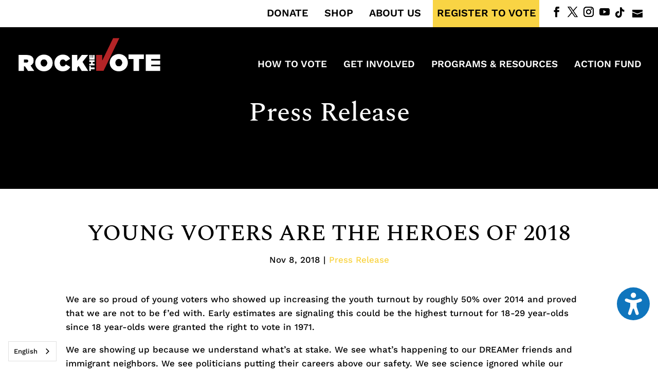

--- FILE ---
content_type: text/css
request_url: https://www.rockthevote.org/wp-content/cache/min/1/wp-content/plugins/divi-den-on-demand/css/ddd-admin.css?ver=1768249491
body_size: 3078
content:
table.ddd-report-table{width:auto;border-collapse:collapse;margin-top:20px}table.ddd-report-table *{text-align:left;font-size:15px}table.ddd-report-table td,table.ddd-report-table th{border:1px solid;padding:7px 5px}table.ddd-report-table td a,table.ddd-report-table th a,table.ddd-report-table td a:hover,table.ddd-report-table td a:focus{cursor:default!important;color:inherit!important;text-decoration:none!important;border-bottom:1px dotted!important;box-shadow:none!important}table.ddd-report-table tr.ddd-header-row td{font-weight:700}.ddd_warning span{color:#fff!important;background-color:#ff5a08!important;padding:5px 10px}.ddd_ok span{color:#fff!important;background-color:green!important;padding:5px 10px}.ddd-assistant a.nav-tab.disabled{pointer-events:none!important;opacity:.3}input[name='ddd_assistant_data[api_key]'],input[name='ddd_assistant_data[activation_email]']{text-security:disc;-webkit-text-security:disc;-moz-text-security:disc}span#ddd-active,span#ddd-not-active{width:221px!important;text-align:center;display:inline-block;padding:4px 0 4px 5px;border:2px solid}span#ddd-active{border-color:#66ab03}span#ddd-not-active{border-color:#ca336c}.ddd-assistant form{padding:20px 37px;background:#fff}.ddd-assistant .main{position:relative;clear:both;display:inline-block;width:100%}.ddd-assistant>h1{background:#525975;padding:25px 65px;line-height:.8;position:relative;border-radius:4px 4px 0 0;color:#fff}.ddd-assistant>h1:before{content:url(../../../../../../../plugins/divi-den-on-demand/include/ddd-icon.png);position:absolute;left:19px;top:19px}.ddd-assistant .nav-tab-wrapper{background-color:#757a90;padding-top:0!important}.ddd-assistant .nav-tab-wrapper a{box-sizing:border-box;color:#fff;padding:20px;display:inline-block;transition:all 0.3s;outline:0;font-family:'Open Sans',sans-serif;font-size:18px;font-weight:400;border:none}.ddd-assistant .nav-tab{line-height:inherit;background:inherit;margin-left:0!important}.ddd-assistant .nav-tab-wrapper a.nav-tab-active,.ddd-assistant .nav-tab-wrapper a:hover{background-color:#B6BAC6}#epanel .ddd-assistant .divi-button .et-box-title{padding:10px 0 10px 0;position:relative}#epanel .ddd-assistant .divi-button .et-box-description{position:absolute;top:11px;right:0;opacity:0;width:18px;height:18px;color:#32373C;content:'';text-align:center;-webkit-transition:opacity .5s;-moz-transition:opacity .5s;transition:opacity .5s;-webkit-transition-timing-function:ease;-moz-transition-timing-function:ease;transition-timing-function:ease}.rtl #epanel .ddd-assistant .divi-button .et-box-description{right:auto;left:0}#epanel .ddd-assistant .divi-button .et-box-description:before{content:'t';font-family:'ETmodules';font-size:16px}#epanel .ddd-assistant .divi-button:hover .et-box-description{opacity:1}#epanel .ddd-assistant .divi-button div.et-box-title h3{word-wrap:break-word;display:block;font-weight:600;font-size:16px}.ddd-assistant .divi-button .et-box-title{width:48%;display:inline-block;vertical-align:top;box-sizing:border-box;float:left}.ddd-assistant .divi-button .et-box-content{display:inline-block;width:65%;vertical-align:top;padding:0;box-sizing:border-box}.ddd-assistant .divi-button-small-1:not(.et-hidden-option) .et-box-content,.ddd-assistant .divi-button-small-2:not(.et-hidden-option) .et-box-content{width:225px}.ddd-assistant .divi-button .et-box-content input,.ddd-assistant .divi-button .et-box-content .et-upload-buttons{vertical-align:top;float:left}.rtl .ddd-assistant .divi-button .et-box-content input,.rtl .ddd-assistant .divi-button .et-box-content .et-upload-buttons{float:right}.ddd-assistant .divi-button .et-box-content input[type="number"]{border-radius:4px;border:none;box-shadow:none;background:#F1F5F9;font-size:14px;color:#32373C;font-family:'Open Sans',sans-serif;font-size:14px;width:100%;margin-bottom:0;min-height:39px}.ddd-assistant .divi-button select,.ddd-assistant .divi-button input[type="text"],.ddd-assistant .divi-button input[type="password"],.ddd-assistant .divi-button textarea{margin-left:0;border-radius:4px;border:none;box-shadow:none;background:#F1F5F9;padding:13px;font-size:14px;color:#32373C;height:auto;width:auto;font-family:'Open Sans',sans-serif;font-size:14px;width:100%;margin-bottom:0;-webkit-transition:background .5s;-moz-transition:background .5s;transition:background .5s}.ddd-assistant .divi-button select{padding:10px 13px}.ddd-assistant .divi-button input[type="text"]:focus,.ddd-assistant .divi-button input[type="password"]:focus,.ddd-assistant .divi-button textarea:focus{background:#E0E5EA}.ddd-assistant .divi-button select,.ddd-assistant .divi-button input[type="text"],.ddd-assistant .divi-button input[type="password"]{height:39px}input.et-checkbox.yes_no_button{display:none}.ddd-assistant .et_pb_yes_no_button{width:100%;display:inline-block;position:relative;cursor:pointer;-moz-transition:all 0.3s;-webkit-transition:all 0.3s;transition:all 0.3s;-webkit-border-radius:4px;-moz-border-radius:4px;border-radius:4px}.ddd-assistant .et_pb_yes_no_button.et_pb_off_state{background-color:#F1F5F9}.ddd-assistant .et_pb_yes_no_button.et_pb_on_state{background-color:#008BDB}.ddd-assistant .et_pb_yes_no_button span.et_pb_button_slider{position:absolute;background:#FFF;width:50%;height:30px;margin:5px 0;background:#FFF;-webkit-box-shadow:0 2px 5px 0 rgba(0,0,0,.25);-webkit-border-radius:3px;-moz-border-radius:3px;border-radius:3px;-webkit-box-shadow:0 1px 3px 0 rgba(0,0,0,.1);-moz-box-shadow:0 1px 3px 0 rgba(0,0,0,.1);box-shadow:0 1px 3px 0 rgba(0,0,0,.1);-moz-transition:all 0.3s;-webkit-transition:all 0.3s;transition:all 0.3s}.ddd-assistant .et_pb_yes_no_button.et_pb_off_state span.et_pb_button_slider{left:5px}.rtl .ddd-assistant .et_pb_yes_no_button.et_pb_off_state span.et_pb_button_slider{left:50%;margin-left:-5px}.ddd-assistant .et_pb_yes_no_button.et_pb_on_state span.et_pb_button_slider{left:50%;margin-left:-5px}.rtl .ddd-assistant .et_pb_yes_no_button.et_pb_on_state span.et_pb_button_slider{left:5px;margin-left:0}.ddd-assistant .et_pb_yes_no_button.et_pb_on_state span.et_pb_value_text.et_pb_on_value{margin-left:0;margin-right:0}.ddd-assistant .et_pb_yes_no_button.et_pb_off_state span.et_pb_value_text.et_pb_off_value{margin-right:0;margin-left:0}.ddd-assistant .et_pb_yes_no_button span.et_pb_value_text{padding:11px;float:left;width:50%;text-align:center;font-weight:600;text-transform:uppercase;-moz-transition:all 0.3s;-webkit-transition:all 0.3s;transition:all 0.3s;-moz-box-sizing:border-box;-webkit-box-sizing:border-box;box-sizing:border-box;-webkit-user-select:none;-moz-user-select:none;-ms-user-select:none;user-select:none}.rtl .ddd-assistant .et_pb_yes_no_button span.et_pb_value_text{float:right}.ddd-assistant span.et_pb_value_text.et_pb_off_value{color:#8E969E}.ddd-assistant span.et_pb_value_text.et_pb_on_value{color:#FFF}.ddd-assistant .et_pb_yes_no_button_wrapper select{opacity:0;position:absolute;z-index:-1;width:0px!important;height:0px!important}.ddd-assistant .et_pb_yes_no_button_wrapper{width:200px;position:relative}.ddd-assistant .et_pb_yes_no_button{float:left}.ddd-assistant .et-hidden-option .et_pb_yes_no_button{display:none}.ddd-assistant .divi-button .et-box-content{width:225px;margin-top:6px;float:right}.ddd-assistant .et-epanel-box{background:#fff;padding:0 11px 15px 0;display:block}.ddd-assistant .et-core-modal-action{display:block;color:#fff;font-size:16px;line-height:115%;width:fit-content;max-width:600px;border:none;font-family:'Open Sans',sans-serif;font-weight:600;box-sizing:border-box;text-align:center;margin:0;padding:15px 20px;cursor:pointer;transition:background .5s;background:#00BBA3;text-decoration:none;color:#fff!important;border-radius:4px;position:relative!important}.ddd-assistant .et-core-modal-action:hover,.ddd-assistant .et-core-modal-action:focus,.ddd-assistant .et-core-modal-action:active{background:#007cc3;box-shadow:none}.ddd-assistant .button.button-primary{-webkit-transition:background .5s;-moz-transition:background .5s;transition:background .5s;color:#FFF;cursor:pointer;background-color:#00C3AA;-webkit-box-shadow:none;-moz-box-shadow:none;box-shadow:none;border:none;padding:0 20px;font-size:18px;font-weight:300;height:53px;line-height:53px;display:inline-block;text-decoration:none;-moz-border-radius:3px;-webkit-border-radius:3px;border-radius:3px;position:relative}.ddd-assistant .button.button-primary:hover{background-color:#007cc3}.ddd-assistant .et-box-subtitle{margin-top:-12px!important;font-size:13px}body .ddd-tab-section h3.sectionSaved{display:block!important;text-align:center;max-width:450px;margin:40px auto;line-height:155%}body .ddd-assistant .loaded_message,body .ddd-assistant .saving_message{display:none;position:absolute;top:53px;text-align:center;width:100%;height:100%;bottom:0;background:rgba(0,0,0,.9);z-index:100000}body .ddd-assistant .loaded_message h3.sectionSaved,body .ddd-assistant .saving_message h3.sectionSaved{top:0;height:100%;color:#fff;font-size:2em;line-height:125%;position:absolute;top:50%;left:50%;width:50%;margin:-5% 0 0 -25%}body .ddd-assistant .loaded_message span.close,body .ddd-assistant .saving_message span.close{color:rgba(255,255,255,.7);font-size:36px;line-height:100%;position:absolute;right:10px;top:10px}body .ddd-assistant .loaded_message span.close:hover,body .ddd-assistant .saving_message span.close:hover{cursor:pointer;color:rgba(255,255,255,1)}@media only screen and (max-width:1280px){.ddd-assistant .et-epanel-box{max-width:100%}.ddd-assistant select#ddd_page_transitions{height:44px}}@media only screen and (max-width:768px){.ddd-assistant .left,.ddd-assistant .right{float:none;width:100%}.ddd-assistant .nav-tab-wrapper a{font-size:16px;padding:15px}.ddd-assistant .nav-tab{margin:0!important}.ddd-assistant>h1{font-size:20px}}@media only screen and (max-width:580px){.ddd-assistant .divi-button .et-box-content{display:block;float:none}.ddd-assistant .divi-button .et-box-title{width:100%;display:block;vertical-align:top;box-sizing:border-box;float:none}.ddd-assistant .et_pb_yes_no_button.et_pb_on_state{margin-bottom:10px}body .ddd-assistant iframe:not(.ddp-youtube){margin-top:-30px}}@media only screen and (max-width:481px){.ddd-assistant .nav-tab-wrapper a{font-size:14px;padding:10px}.ddd-assistant .nav-tab{margin:0!important}.ddd-assistant>h1{font-size:17px;padding:25px 0 25px 50px}}@media (min-height:1000px){body .ddd-assistant iframe:not(.ddp-youtube){min-height:750px!important}}@media (min-height:1100px){body .ddd-assistant iframe:not(.ddp-youtube){min-height:850px!important}}@media (min-height:1200px){body .ddd-assistant iframe:not(.ddp-youtube){min-height:950px!important}}.toplevel_page_divi_den_on_demand_dashboard .wp-menu-image img{max-width:21px;margin-top:6px}li.ddd>a>span{display:block;float:right;margin-top:0;margin-left:8px}li.ddd>a>img{margin-top:-2px;margin-bottom:-4px}.et-pb-main-settings-full.ddd-tab{top:0}body .ddd-tab-section :not(iframe){display:none!important}body .ddd-tab{opacity:0}body .ddd-tab iframe{width:100%!important;min-height:100%}body .ddd-tab #et_pb_select_category{display:none!important}body .ddd-assistant iframe:not(.ddp-youtube){width:100%;min-height:700px}body .ddd-assistant iframe:not(.ddp-youtube)#supportIframe{min-height:800px}.ddd-replace-content{padding:0 2%}.ddd-replace-content label{font-size:16px}.ddd-replace-content label input{width:20px!important;height:20px!important;margin:0!important;margin-right:6px!important;margin-top:-3px!important}.ddd-replace-content label input:before{margin-top:0px!important;margin-left:-5px!important}body .ddd-tab-section iframe{min-height:100%}.ddd-tab-section{display:none}.lds-roller{display:inline-block;position:relative;width:64px;height:64px}.lds-roller div{animation:lds-roller 1.2s cubic-bezier(.5,0,.5,1) infinite;transform-origin:32px 32px}.lds-roller div:after{content:" ";display:block;position:absolute;width:6px;height:6px;border-radius:50%;background:#fff;margin:-3px 0 0 -3px}.lds-roller div:nth-child(1){animation-delay:-0.036s}.lds-roller div:nth-child(1):after{top:50px;left:50px}.lds-roller div:nth-child(2){animation-delay:-0.072s}.lds-roller div:nth-child(2):after{top:54px;left:45px}.lds-roller div:nth-child(3){animation-delay:-0.108s}.lds-roller div:nth-child(3):after{top:57px;left:39px}.lds-roller div:nth-child(4){animation-delay:-0.144s}.lds-roller div:nth-child(4):after{top:58px;left:32px}.lds-roller div:nth-child(5){animation-delay:-0.18s}.lds-roller div:nth-child(5):after{top:57px;left:25px}.lds-roller div:nth-child(6){animation-delay:-0.216s}.lds-roller div:nth-child(6):after{top:54px;left:19px}.lds-roller div:nth-child(7){animation-delay:-0.252s}.lds-roller div:nth-child(7):after{top:50px;left:14px}.lds-roller div:nth-child(8){animation-delay:-0.288s}.lds-roller div:nth-child(8):after{top:45px;left:10px}@keyframes lds-roller{0%{transform:rotate(0deg)}100%{transform:rotate(360deg)}}body #et-boc .et-l .et-fb-modules-list li .et_module_title{white-space:initial!important}@media (max-height:1000px){body .ddd-tab-section iframe,body .et_pb_library_modal iframe{height:auto!important;min-height:100%!important}}.ddd-accordion{max-width:585px}.ddd-accordion:nth-child(2){margin-top:20px}.ddd-accordion:last-child{border-bottom:1px solid #bbb}.ddd-accordion h3{border-top:1px solid #bbb;margin:0;padding:15px 0 5px 12px;font-family:Arial!important}.ddd-accordion .ddd-accordion-header h3{padding:15px 0 11px 10px}.ddp-php-templates{margin-bottom:23px}.ddp-php-templates .ddd-accordion h3 span,.ddp-php-templates .ddd-accordion.opened h3 span{line-height:70%}.ddd-accordion-header{cursor:pointer}.ddd-accordion-header:hover{background:#ecfbff}.ddd-accordion h3 span{float:right;line-height:15px;font-size:25px;padding-right:12px;font-family:Arial!important}.ddd-accordion.opened h3 span{line-height:15px}.ddd-accordion-content{display:none;padding-left:12px;padding-bottom:8px;padding-top:0;padding-right:12px}.ddd-accordion.opened .ddd-accordion-content{display:block}.ddd-accordion.opened{background:#ecfbff}.ddd-accordion p{font-size:15px;margin-top:0!important}.ddd-accordion .ddd-accordion-header>p{padding-left:12px;margin-bottom:0!important;padding-bottom:12px}@media only screen and (min-width:2000px){body .ddd-assistant iframe:not(.ddp-youtube){min-height:83vh!important}}

--- FILE ---
content_type: text/css
request_url: https://www.rockthevote.org/wp-content/cache/min/1/wp-content/plugins/divi-modules-accessibility-bundle/plugins/divi-modules-accessibility-sidebar/extensions/styles/fonts-style.css?ver=1768249491
body_size: 146
content:
@font-face{font-family:"Open Sans";src:url(../../../../../../../../../../plugins/divi-modules-accessibility-bundle/plugins/divi-modules-accessibility-sidebar/extensions/fonts/OpenSans-SemiBold.woff2) format("woff2"),url(../../../../../../../../../../plugins/divi-modules-accessibility-bundle/plugins/divi-modules-accessibility-sidebar/extensions/fonts/OpenSans-SemiBold.woff) format("woff");font-weight:600;font-style:normal;font-display:swap}@font-face{font-family:"Open Sans";src:url(../../../../../../../../../../plugins/divi-modules-accessibility-bundle/plugins/divi-modules-accessibility-sidebar/extensions/fonts/OpenSans-SemiBoldItalic.woff2) format("woff2"),url(../../../../../../../../../../plugins/divi-modules-accessibility-bundle/plugins/divi-modules-accessibility-sidebar/extensions/fonts/OpenSans-SemiBoldItalic.woff) format("woff");font-weight:600;font-style:italic;font-display:swap}@font-face{font-family:"OpenDyslexic";src:url(../../../../../../../../../../plugins/divi-modules-accessibility-bundle/plugins/divi-modules-accessibility-sidebar/extensions/fonts/OpenDyslexic-Regular.woff2) format("woff2"),url(../../../../../../../../../../plugins/divi-modules-accessibility-bundle/plugins/divi-modules-accessibility-sidebar/extensions/fonts/OpenDyslexic-Regular.woff) format("woff");font-weight:400;font-style:normal;font-display:swap}@font-face{font-family:"OpenDyslexic";src:url(../../../../../../../../../../plugins/divi-modules-accessibility-bundle/plugins/divi-modules-accessibility-sidebar/extensions/fonts/OpenDyslexic-Italic.woff2) format("woff2"),url(../../../../../../../../../../plugins/divi-modules-accessibility-bundle/plugins/divi-modules-accessibility-sidebar/extensions/fonts/OpenDyslexic-Italic.woff) format("woff");font-weight:400;font-style:italic;font-display:swap}@font-face{font-family:"OpenDyslexic";src:url(../../../../../../../../../../plugins/divi-modules-accessibility-bundle/plugins/divi-modules-accessibility-sidebar/extensions/fonts/OpenDyslexic-Bold.woff2) format("woff2"),url(../../../../../../../../../../plugins/divi-modules-accessibility-bundle/plugins/divi-modules-accessibility-sidebar/extensions/fonts/OpenDyslexic-Bold.woff) format("woff");font-weight:700;font-style:normal;font-display:swap}@font-face{font-family:"OpenDyslexic";src:url(../../../../../../../../../../plugins/divi-modules-accessibility-bundle/plugins/divi-modules-accessibility-sidebar/extensions/fonts/OpenDyslexic-Bold-Italic.woff2) format("woff2"),url(../../../../../../../../../../plugins/divi-modules-accessibility-bundle/plugins/divi-modules-accessibility-sidebar/extensions/fonts/OpenDyslexic-Bold-Italic.woff) format("woff");font-weight:700;font-style:italic;font-display:swap}

--- FILE ---
content_type: text/css
request_url: https://www.rockthevote.org/wp-content/cache/min/1/wp-content/themes/rtv-child/style.css?ver=1768249491
body_size: 27
content:
.hide{display:none}#main-header{background-color:#000}#top-header{background-color:#FFF}.et_pb_all_tabs{min-height:150px;max-height:300px;overflow:auto}@media (min-width:981px){.et_pb_section{padding:2% 0}}

--- FILE ---
content_type: text/css
request_url: https://www.rockthevote.org/wp-content/cache/min/1/divi/custom.css?ver=1768249492
body_size: 2111
content:
h5{font-family:'Work Sans',Helvetica,Arial,Lucida,sans-serif;font-weight:600;font-size:18px!important}.et_pb_button.et_pb_more_button.et_pb_button_one,.et_pb_button.et_pb_more_button.et_pb_button_two{font-size:13px;padding:10px 20px!important;font-weight:800;letter-spacing:1px}.et_pb_bg_layout_light .et_pb_button:hover,.et_pb_bg_layout_light.et_pb_button:hover,.et_pb_contact_reset:hover,.et_pb_contact_submit:hover,.et_pb_pricing_table_button:hover{padding:10px 20px!important}.et_pb_bg_layout_dark .et_pb_button.et_pb_more_button.et_pb_button_one,.et_pb_bg_layout_dark .et_pb_button.et_pb_more_button.et_pb_button_two,.et_pb_button.et_pb_bg_layout_dark{font-size:13px;border:3px solid #fff;color:#fff;padding:10px 20px!important}.et_pb_bg_layout_dark .et_pb_button.et_pb_more_button.et_pb_button_one:hover,.et_pb_bg_layout_dark .et_pb_button.et_pb_more_button.et_pb_button_two:hover,.et_pb_button.et_pb_bg_layout_dark:hover{border:3px solid #fff;color:#000!important;background-color:#fff!important;padding:10px 20px!important}body.et_pb_button_helper_class .et_pb_button,body.et_pb_button_helper_class .et_pb_module.et_pb_button,.woocommerce.et_pb_button_helper_class a.button.alt,.woocommerce-page.et_pb_button_helper_class a.button.alt,.woocommerce.et_pb_button_helper_class button.button.alt,.woocommerce.et_pb_button_helper_class button.button.alt.disabled,.woocommerce-page.et_pb_button_helper_class button.button.alt,.woocommerce-page.et_pb_button_helper_class button.button.alt.disabled,.woocommerce.et_pb_button_helper_class input.button.alt,.woocommerce-page.et_pb_button_helper_class input.button.alt,.woocommerce.et_pb_button_helper_class #respond input#submit.alt,.woocommerce-page.et_pb_button_helper_class #respond input#submit.alt,.woocommerce.et_pb_button_helper_class #content input.button.alt,.woocommerce-page.et_pb_button_helper_class #content input.button.alt,.woocommerce.et_pb_button_helper_class a.button,.woocommerce-page.et_pb_button_helper_class a.button,.woocommerce.et_pb_button_helper_class button.button,.woocommerce-page.et_pb_button_helper_class button.button,.woocommerce.et_pb_button_helper_class input.button,.woocommerce-page.et_pb_button_helper_class input.button,.woocommerce.et_pb_button_helper_class #respond input#submit,.woocommerce-page.et_pb_button_helper_class #respond input#submit,.woocommerce.et_pb_button_helper_class #content input.button,.woocommerce-page.et_pb_button_helper_class #content input.button{padding:10px 20px!important}.et_pb_button_0_wrapper .et_pb_button_0,.et_pb_button_0_wrapper .et_pb_button_0:hover{padding:10px 20px!important}.et_pb_bg_layout_dark a,.et_pb_bg_layout_dark a:active,.et_pb_bg_layout_dark a:visited{color:#f9d444}.et_pb_bg_layout_dark h1 a{color:#fff!important}.et_pb_bg_layout_light .voting-options-list a,.et_pb_bg_layout_light .voting-options-list a:visited{color:#fff!important}#election-result-registration-deadline a{color:#000;text-decoration:underline}.wpb_column.vc_column_container.vc_col-sm-3.vc_col-has-fill .vc_column-inner a{color:#000;text-decoration:underline}.pagination a{color:#000;text-decoration:underline}#left-area .post-meta a{color:#000;text-decoration:underline}#et-info-phone{display:none}#et_search_icon:hover,.mobile_menu_bar:before,.mobile_menu_bar:after,.et_toggle_slide_menu:after,.et-social-icon a:hover,.et_pb_sum,.et_pb_pricing li a,.et_pb_pricing_table_button,.et_overlay:before,.entry-summary p.price ins,.woocommerce div.product span.price,.woocommerce-page div.product span.price,.woocommerce #content div.product span.price,.woocommerce-page #content div.product span.price,.woocommerce div.product p.price,.woocommerce-page div.product p.price,.woocommerce #content div.product p.price,.woocommerce-page #content div.product p.price,.et_pb_member_social_links a:hover,.woocommerce .star-rating span:before,.woocommerce-page .star-rating span:before,.et_pb_widget li a:hover,.et_pb_filterable_portfolio .et_pb_portfolio_filters li a.active,.et_pb_filterable_portfolio .et_pb_portofolio_pagination ul li a.active,.et_pb_gallery .et_pb_gallery_pagination ul li a.active,.wp-pagenavi span.current,.wp-pagenavi a:hover,.nav-single a,.tagged_as a,.posted_in a{color:#fff}#main-footer .footer-widget h4{margin-bottom:10px}#footer-widgets .footer-widget li{padding-left:0}#footer-widgets h4{font-family:'Work Sans',Helvetica,Arial,Lucida,sans-serif;font-weight:600}.btn.btn-bt.align-center.business{background-color:#fff!important;border:3px solid #000!important;padding:10px 20px!important;font-family:'Work Sans',Helvetica,Arial,Lucida,sans-serif!important;border-radius:0;font-weight:700;font-style:normal;text-transform:uppercase;text-decoration:none;letter-spacing:1px;font-size:13px}.btn.btn-bt.align-center.business:hover{color:#fff!important;background-color:#000!important}#footer-bottom .et-social-icons li{margin-left:5px}#footer-bottom .icon-tiktok{top:-3px}#et-secondary-nav .menu-item-has-children>a:first-child:after,#top-menu .menu-item-has-children>a:first-child:after{display:none}#et-secondary-nav .menu-item-has-children>a:first-child,#top-menu .menu-item-has-children>a:first-child{padding-right:5px}#et-secondary-menu .et-social-icons{float:right;margin-right:0}#top-menu ul.sub-menu li a{font-size:16px!important;line-height:20px!important;text-wrap:balance}#top-menu li li{padding:5px 10px;border-bottom:1px solid #333;width:240px}#top-menu li li:hover{background-color:#333}#top-menu li li a{padding:6px 10px}.nav li ul{padding:0}.nav li ul{border-color:#f9d444}#top-header .et-social-icons li{margin-left:5px}#et-info-email,#et-info-phone,.et-cart-info span{float:right;margin-left:15px;width:20px;overflow:hidden;margin-top:-2px}#et-info{float:right}#et-secondary-nav,#et-secondary-nav li{margin-right:20px}#et-secondary-nav,#et-secondary-nav li{margin-right:25px}.et_pb_gutters3.et_pb_footer_columns4 .footer-widget .fwidget{margin-bottom:0!important}#main-footer ul li ul.sub-menu{padding:10px 0 1px 0;margin:0}.et_pb_post .post-meta{font-size:17px;font-weight:500}.container:before{background-color:transparent!important}.et_pb_widget_area_right{border-left:0!important}.et_pb_widget_area_left{border-right:0!important}.et_pb_section_dark{background-color:#000}.et_pb_section_dark a{color:#f9d444!important}.et_pb_section_dark .entry-title a{color:#fff!important;text-transform:uppercase}.et_pb_section_dark h1.entry-title a{color:#fff;text-transform:capitalize}.et_pb_section_dark .post-meta a,#left-area .post-meta a{text-decoration:none}.et_pb_section_dark .post-meta,#left-area .post-meta{font-size:17px;padding-bottom:10px}.pagination a{text-decoration:none}.widget_search #s{border-radius:0}.widget_search input#s,.widget_search input#searchsubmit{border:3px solid #000;color:#000}.widget_search #searchsubmit{background-color:transparent;-webkit-border-top-right-radius:0;-webkit-border-bottom-right-radius:0;-moz-border-radius-topright:0;-moz-border-radius-bottomright:0;border-top-right-radius:0;border-bottom-right-radius:0}.et_pb_section_dark .widget_search input#s,.et_pb_section_dark .widget_search input#searchsubmit{border:3px solid #fff;color:#000}#et-info-email{margin-top:1px}.hide{display:none}.voting-options-list,.voting-options-list li a{color:#fff!important}.voting-options-list li a:active{color:#fff!important}.container .blog-content ul{list-style:disc;list-style-position:inside;margin-left:25px}@media screen and (min-width:1340px){#logo{margin-bottom:0;vertical-align:top;margin-top:27px}}@media screen and (min-width:981px) and (max-width:1340px){#logo{max-height:65px!important}.et_header_style_left #et-top-navigation nav>ul>li>a,.et_header_style_split #et-top-navigation nav>ul>li>a{padding-bottom:30px!important}}@media only screen and (min-width:1221px){.et_header_style_left #et-top-navigation nav>ul>li>a,.et_header_style_split #et-top-navigation nav>ul>li>a{padding-bottom:30px}.et_header_style_left #et-top-navigation,.et_header_style_split #et-top-navigation{padding:90px 0 0 0}}@media screen and (min-width:981px){#footer-info{float:right;margin-right:50px}.footer-logo{float:left;margin-top:-70px}#footer-bottom{padding:60px 0 40px 0}}@media only screen and (min-width:981px) and (max-width:1220px){#top-menu li{padding-right:5px}.et_header_style_left #et-top-navigation,.et_header_style_split #et-top-navigation{padding:80px 0 0 0}.footer-logo{float:none;text-align:left;margin-bottom:20px}#footer-info{float:left}}@media only screen and (min-width:981px) and (max-width:1100px){#top-menu li a{font-size:16px}}@media screen and (max-width:980px){.footer-logo{margin:0 0 30px 0;text-align:center}}@media screen and (max-width:767px){#et-info{display:none}.et_pb_text_4 h2{font-size:28px}#footer-widgets .footer-widget .fwidget,#footer-widgets .footer-widget:nth-child(n){margin-bottom:0!important;clear:both}#main-footer .footer-widget h4{margin-top:15px}}@media screen and (max-width:468px){p,.et_pb_section_dark .post-meta,#left-area .post-meta,.et_pb_bg_layout_dark .et_pb_post p,.et_pb_bg_layout_dark .et_pb_post p a{font-size:14px}.et_pb_post .post-meta{font-size:14px;color:#ccc}.four-columns .et_pb_column:nth-child(odd){margin-right:30px}.et_pb_team_member_description{text-align:center}.et_pb_row .et_pb_column.et_pb_column_1_4,.et_pb_row .et_pb_column.et_pb_column_1_5,.et_pb_row .et_pb_column.et_pb_column_1_6{margin:0 0 20px}.et_pb_row{width:90%}.container{width:90%}.et_pb_section_1{border-width:0 20px 25px 20px!important}.et_pb_with_border{border:0 solid #000}.et_pb_section_1,.et_pb_section_3{border-width:20px!important}.et_pb_column .et_pb_module{margin-bottom:0!important}.et_pb_fullwidth_header .et_pb_fullwidth_header_container.center .header-content{width:100%}.et_pb_fullwidth_header .et_pb_fullwidth_header_container{width:100%}a.et_pb_button.et_pb_bg_layout_light{margin-top:30px}.et_pb_row.et_pb_row_1{padding-top:0;padding-bottom:0}.et_pb_row.et_pb_row_1.et_pb_equal_columns{padding-top:0!important;padding-bottom:0!important}#termsofuse .et_pb_module.et_pb_toggle.et_pb_toggle_item{margin-bottom:0px!important}.et_pb_module.et_pb_toggle.et_pb_toggle_item{margin-bottom:20px!important}.et_pb_toggle.et_pb_module.et_pb_accordion_item{margin-bottom:20px!important}}